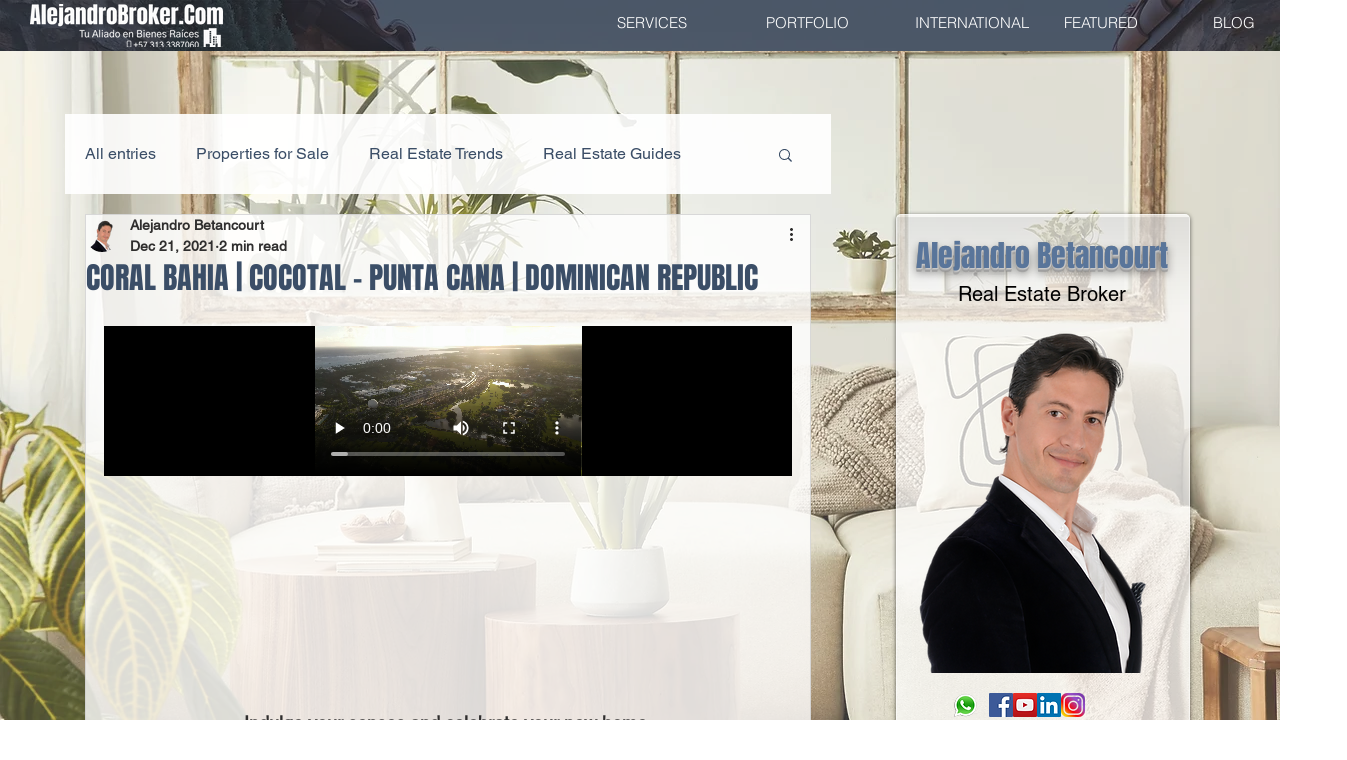

--- FILE ---
content_type: text/css; charset=utf-8
request_url: https://en.alejandrobroker.com/_serverless/pro-gallery-css-v4-server/layoutCss?ver=2&id=e34pg-not-scoped&items=3720_4000_3000%7C3531_6720_4480%7C3564_5361_3574%7C3454_1948_955%7C3525_600_411%7C3498_2048_1536%7C3466_7248_4832%7C3917_4368_2912%7C3319_5472_3648%7C3615_1280_853%7C3567_5472_3648%7C3561_1280_835%7C3717_6000_4000%7C3801_4000_3000%7C3521_5149_3433%7C3572_5472_3648%7C3449_6720_4480%7C3485_5472_3648%7C3692_4256_2832%7C3522_5166_3445&container=1063_688_2619_720&options=gallerySizeType:px%7CenableInfiniteScroll:true%7CtitlePlacement:SHOW_ON_HOVER%7CgridStyle:1%7CimageMargin:5%7CgalleryLayout:2%7CisVertical:true%7CnumberOfImagesPerRow:3%7CgallerySizePx:300%7CcubeRatio:1%7CcubeType:fill%7CgalleryThumbnailsAlignment:none
body_size: -187
content:
#pro-gallery-e34pg-not-scoped [data-hook="item-container"][data-idx="0"].gallery-item-container{opacity: 1 !important;display: block !important;transition: opacity .2s ease !important;top: 0px !important;left: 0px !important;right: auto !important;height: 226px !important;width: 226px !important;} #pro-gallery-e34pg-not-scoped [data-hook="item-container"][data-idx="0"] .gallery-item-common-info-outer{height: 100% !important;} #pro-gallery-e34pg-not-scoped [data-hook="item-container"][data-idx="0"] .gallery-item-common-info{height: 100% !important;width: 100% !important;} #pro-gallery-e34pg-not-scoped [data-hook="item-container"][data-idx="0"] .gallery-item-wrapper{width: 226px !important;height: 226px !important;margin: 0 !important;} #pro-gallery-e34pg-not-scoped [data-hook="item-container"][data-idx="0"] .gallery-item-content{width: 226px !important;height: 226px !important;margin: 0px 0px !important;opacity: 1 !important;} #pro-gallery-e34pg-not-scoped [data-hook="item-container"][data-idx="0"] .gallery-item-hover{width: 226px !important;height: 226px !important;opacity: 1 !important;} #pro-gallery-e34pg-not-scoped [data-hook="item-container"][data-idx="0"] .item-hover-flex-container{width: 226px !important;height: 226px !important;margin: 0px 0px !important;opacity: 1 !important;} #pro-gallery-e34pg-not-scoped [data-hook="item-container"][data-idx="0"] .gallery-item-wrapper img{width: 100% !important;height: 100% !important;opacity: 1 !important;} #pro-gallery-e34pg-not-scoped [data-hook="item-container"][data-idx="1"].gallery-item-container{opacity: 1 !important;display: block !important;transition: opacity .2s ease !important;top: 0px !important;left: 231px !important;right: auto !important;height: 226px !important;width: 226px !important;} #pro-gallery-e34pg-not-scoped [data-hook="item-container"][data-idx="1"] .gallery-item-common-info-outer{height: 100% !important;} #pro-gallery-e34pg-not-scoped [data-hook="item-container"][data-idx="1"] .gallery-item-common-info{height: 100% !important;width: 100% !important;} #pro-gallery-e34pg-not-scoped [data-hook="item-container"][data-idx="1"] .gallery-item-wrapper{width: 226px !important;height: 226px !important;margin: 0 !important;} #pro-gallery-e34pg-not-scoped [data-hook="item-container"][data-idx="1"] .gallery-item-content{width: 226px !important;height: 226px !important;margin: 0px 0px !important;opacity: 1 !important;} #pro-gallery-e34pg-not-scoped [data-hook="item-container"][data-idx="1"] .gallery-item-hover{width: 226px !important;height: 226px !important;opacity: 1 !important;} #pro-gallery-e34pg-not-scoped [data-hook="item-container"][data-idx="1"] .item-hover-flex-container{width: 226px !important;height: 226px !important;margin: 0px 0px !important;opacity: 1 !important;} #pro-gallery-e34pg-not-scoped [data-hook="item-container"][data-idx="1"] .gallery-item-wrapper img{width: 100% !important;height: 100% !important;opacity: 1 !important;} #pro-gallery-e34pg-not-scoped [data-hook="item-container"][data-idx="2"].gallery-item-container{opacity: 1 !important;display: block !important;transition: opacity .2s ease !important;top: 0px !important;left: 462px !important;right: auto !important;height: 226px !important;width: 226px !important;} #pro-gallery-e34pg-not-scoped [data-hook="item-container"][data-idx="2"] .gallery-item-common-info-outer{height: 100% !important;} #pro-gallery-e34pg-not-scoped [data-hook="item-container"][data-idx="2"] .gallery-item-common-info{height: 100% !important;width: 100% !important;} #pro-gallery-e34pg-not-scoped [data-hook="item-container"][data-idx="2"] .gallery-item-wrapper{width: 226px !important;height: 226px !important;margin: 0 !important;} #pro-gallery-e34pg-not-scoped [data-hook="item-container"][data-idx="2"] .gallery-item-content{width: 226px !important;height: 226px !important;margin: 0px 0px !important;opacity: 1 !important;} #pro-gallery-e34pg-not-scoped [data-hook="item-container"][data-idx="2"] .gallery-item-hover{width: 226px !important;height: 226px !important;opacity: 1 !important;} #pro-gallery-e34pg-not-scoped [data-hook="item-container"][data-idx="2"] .item-hover-flex-container{width: 226px !important;height: 226px !important;margin: 0px 0px !important;opacity: 1 !important;} #pro-gallery-e34pg-not-scoped [data-hook="item-container"][data-idx="2"] .gallery-item-wrapper img{width: 100% !important;height: 100% !important;opacity: 1 !important;} #pro-gallery-e34pg-not-scoped [data-hook="item-container"][data-idx="3"]{display: none !important;} #pro-gallery-e34pg-not-scoped [data-hook="item-container"][data-idx="4"]{display: none !important;} #pro-gallery-e34pg-not-scoped [data-hook="item-container"][data-idx="5"]{display: none !important;} #pro-gallery-e34pg-not-scoped [data-hook="item-container"][data-idx="6"]{display: none !important;} #pro-gallery-e34pg-not-scoped [data-hook="item-container"][data-idx="7"]{display: none !important;} #pro-gallery-e34pg-not-scoped [data-hook="item-container"][data-idx="8"]{display: none !important;} #pro-gallery-e34pg-not-scoped [data-hook="item-container"][data-idx="9"]{display: none !important;} #pro-gallery-e34pg-not-scoped [data-hook="item-container"][data-idx="10"]{display: none !important;} #pro-gallery-e34pg-not-scoped [data-hook="item-container"][data-idx="11"]{display: none !important;} #pro-gallery-e34pg-not-scoped [data-hook="item-container"][data-idx="12"]{display: none !important;} #pro-gallery-e34pg-not-scoped [data-hook="item-container"][data-idx="13"]{display: none !important;} #pro-gallery-e34pg-not-scoped [data-hook="item-container"][data-idx="14"]{display: none !important;} #pro-gallery-e34pg-not-scoped [data-hook="item-container"][data-idx="15"]{display: none !important;} #pro-gallery-e34pg-not-scoped [data-hook="item-container"][data-idx="16"]{display: none !important;} #pro-gallery-e34pg-not-scoped [data-hook="item-container"][data-idx="17"]{display: none !important;} #pro-gallery-e34pg-not-scoped [data-hook="item-container"][data-idx="18"]{display: none !important;} #pro-gallery-e34pg-not-scoped [data-hook="item-container"][data-idx="19"]{display: none !important;} #pro-gallery-e34pg-not-scoped .pro-gallery-prerender{height:1612px !important;}#pro-gallery-e34pg-not-scoped {height:1612px !important; width:688px !important;}#pro-gallery-e34pg-not-scoped .pro-gallery-margin-container {height:1612px !important;}#pro-gallery-e34pg-not-scoped .pro-gallery {height:1612px !important; width:688px !important;}#pro-gallery-e34pg-not-scoped .pro-gallery-parent-container {height:1612px !important; width:693px !important;}

--- FILE ---
content_type: text/css; charset=utf-8
request_url: https://en.alejandrobroker.com/_serverless/pro-gallery-css-v4-server/layoutCss?ver=2&id=1lmdp-not-scoped&items=3541_4000_3000%7C3614_4000_3000%7C3421_4000_3000%7C3434_4000_3000&container=5145_688_547.25_720&options=gallerySizeType:px%7CenableInfiniteScroll:true%7CtitlePlacement:SHOW_ON_HOVER%7CimageMargin:5%7CisVertical:false%7CgridStyle:0%7CgalleryLayout:1%7CnumberOfImagesPerRow:0%7CgallerySizePx:300%7CcubeType:fill%7CgalleryThumbnailsAlignment:none
body_size: -158
content:
#pro-gallery-1lmdp-not-scoped [data-hook="item-container"][data-idx="0"].gallery-item-container{opacity: 1 !important;display: block !important;transition: opacity .2s ease !important;top: 0px !important;left: 0px !important;right: auto !important;height: 256px !important;width: 341px !important;} #pro-gallery-1lmdp-not-scoped [data-hook="item-container"][data-idx="0"] .gallery-item-common-info-outer{height: 100% !important;} #pro-gallery-1lmdp-not-scoped [data-hook="item-container"][data-idx="0"] .gallery-item-common-info{height: 100% !important;width: 100% !important;} #pro-gallery-1lmdp-not-scoped [data-hook="item-container"][data-idx="0"] .gallery-item-wrapper{width: 341px !important;height: 256px !important;margin: 0 !important;} #pro-gallery-1lmdp-not-scoped [data-hook="item-container"][data-idx="0"] .gallery-item-content{width: 341px !important;height: 256px !important;margin: 0px 0px !important;opacity: 1 !important;} #pro-gallery-1lmdp-not-scoped [data-hook="item-container"][data-idx="0"] .gallery-item-hover{width: 341px !important;height: 256px !important;opacity: 1 !important;} #pro-gallery-1lmdp-not-scoped [data-hook="item-container"][data-idx="0"] .item-hover-flex-container{width: 341px !important;height: 256px !important;margin: 0px 0px !important;opacity: 1 !important;} #pro-gallery-1lmdp-not-scoped [data-hook="item-container"][data-idx="0"] .gallery-item-wrapper img{width: 100% !important;height: 100% !important;opacity: 1 !important;} #pro-gallery-1lmdp-not-scoped [data-hook="item-container"][data-idx="1"].gallery-item-container{opacity: 1 !important;display: block !important;transition: opacity .2s ease !important;top: 0px !important;left: 346px !important;right: auto !important;height: 256px !important;width: 342px !important;} #pro-gallery-1lmdp-not-scoped [data-hook="item-container"][data-idx="1"] .gallery-item-common-info-outer{height: 100% !important;} #pro-gallery-1lmdp-not-scoped [data-hook="item-container"][data-idx="1"] .gallery-item-common-info{height: 100% !important;width: 100% !important;} #pro-gallery-1lmdp-not-scoped [data-hook="item-container"][data-idx="1"] .gallery-item-wrapper{width: 342px !important;height: 256px !important;margin: 0 !important;} #pro-gallery-1lmdp-not-scoped [data-hook="item-container"][data-idx="1"] .gallery-item-content{width: 342px !important;height: 256px !important;margin: 0px 0px !important;opacity: 1 !important;} #pro-gallery-1lmdp-not-scoped [data-hook="item-container"][data-idx="1"] .gallery-item-hover{width: 342px !important;height: 256px !important;opacity: 1 !important;} #pro-gallery-1lmdp-not-scoped [data-hook="item-container"][data-idx="1"] .item-hover-flex-container{width: 342px !important;height: 256px !important;margin: 0px 0px !important;opacity: 1 !important;} #pro-gallery-1lmdp-not-scoped [data-hook="item-container"][data-idx="1"] .gallery-item-wrapper img{width: 100% !important;height: 100% !important;opacity: 1 !important;} #pro-gallery-1lmdp-not-scoped [data-hook="item-container"][data-idx="2"].gallery-item-container{opacity: 1 !important;display: block !important;transition: opacity .2s ease !important;top: 261px !important;left: 0px !important;right: auto !important;height: 256px !important;width: 341px !important;} #pro-gallery-1lmdp-not-scoped [data-hook="item-container"][data-idx="2"] .gallery-item-common-info-outer{height: 100% !important;} #pro-gallery-1lmdp-not-scoped [data-hook="item-container"][data-idx="2"] .gallery-item-common-info{height: 100% !important;width: 100% !important;} #pro-gallery-1lmdp-not-scoped [data-hook="item-container"][data-idx="2"] .gallery-item-wrapper{width: 341px !important;height: 256px !important;margin: 0 !important;} #pro-gallery-1lmdp-not-scoped [data-hook="item-container"][data-idx="2"] .gallery-item-content{width: 341px !important;height: 256px !important;margin: 0px 0px !important;opacity: 1 !important;} #pro-gallery-1lmdp-not-scoped [data-hook="item-container"][data-idx="2"] .gallery-item-hover{width: 341px !important;height: 256px !important;opacity: 1 !important;} #pro-gallery-1lmdp-not-scoped [data-hook="item-container"][data-idx="2"] .item-hover-flex-container{width: 341px !important;height: 256px !important;margin: 0px 0px !important;opacity: 1 !important;} #pro-gallery-1lmdp-not-scoped [data-hook="item-container"][data-idx="2"] .gallery-item-wrapper img{width: 100% !important;height: 100% !important;opacity: 1 !important;} #pro-gallery-1lmdp-not-scoped [data-hook="item-container"][data-idx="3"]{display: none !important;} #pro-gallery-1lmdp-not-scoped .pro-gallery-prerender{height:516.8888888888889px !important;}#pro-gallery-1lmdp-not-scoped {height:516.8888888888889px !important; width:688px !important;}#pro-gallery-1lmdp-not-scoped .pro-gallery-margin-container {height:516.8888888888889px !important;}#pro-gallery-1lmdp-not-scoped .pro-gallery {height:516.8888888888889px !important; width:688px !important;}#pro-gallery-1lmdp-not-scoped .pro-gallery-parent-container {height:516.8888888888889px !important; width:693px !important;}

--- FILE ---
content_type: text/css; charset=utf-8
request_url: https://en.alejandrobroker.com/_serverless/pro-gallery-css-v4-server/layoutCss?ver=2&id=a6so3-not-scoped&items=3461_1280_720%7C3630_1280_720%7C3426_4000_2160%7C3640_1280_720%7C3625_3000_1620&container=5873.25_688_553.5_720&options=gallerySizeType:px%7CenableInfiniteScroll:true%7CtitlePlacement:SHOW_ON_HOVER%7CarrowsSize:23%7CimageMargin:5%7CgalleryLayout:4%7CisVertical:false%7CgallerySizePx:300%7CcubeRatio:1.77%7CcubeType:fit%7CgalleryThumbnailsAlignment:none
body_size: -131
content:
#pro-gallery-a6so3-not-scoped .pro-gallery-parent-container{ width: 688px !important; height: 554px !important; } #pro-gallery-a6so3-not-scoped [data-hook="item-container"][data-idx="0"].gallery-item-container{opacity: 1 !important;display: block !important;transition: opacity .2s ease !important;top: 0px !important;left: 0px !important;right: auto !important;height: 554px !important;width: 984px !important;} #pro-gallery-a6so3-not-scoped [data-hook="item-container"][data-idx="0"] .gallery-item-common-info-outer{height: 100% !important;} #pro-gallery-a6so3-not-scoped [data-hook="item-container"][data-idx="0"] .gallery-item-common-info{height: 100% !important;width: 100% !important;} #pro-gallery-a6so3-not-scoped [data-hook="item-container"][data-idx="0"] .gallery-item-wrapper{width: 984px !important;height: 554px !important;margin: 0 !important;} #pro-gallery-a6so3-not-scoped [data-hook="item-container"][data-idx="0"] .gallery-item-content{width: 984px !important;height: 554px !important;margin: 0px 0px !important;opacity: 1 !important;} #pro-gallery-a6so3-not-scoped [data-hook="item-container"][data-idx="0"] .gallery-item-hover{width: 984px !important;height: 554px !important;opacity: 1 !important;} #pro-gallery-a6so3-not-scoped [data-hook="item-container"][data-idx="0"] .item-hover-flex-container{width: 984px !important;height: 554px !important;margin: 0px 0px !important;opacity: 1 !important;} #pro-gallery-a6so3-not-scoped [data-hook="item-container"][data-idx="0"] .gallery-item-wrapper img{width: 100% !important;height: 100% !important;opacity: 1 !important;} #pro-gallery-a6so3-not-scoped [data-hook="item-container"][data-idx="1"].gallery-item-container{opacity: 1 !important;display: block !important;transition: opacity .2s ease !important;top: 0px !important;left: 989px !important;right: auto !important;height: 554px !important;width: 984px !important;} #pro-gallery-a6so3-not-scoped [data-hook="item-container"][data-idx="1"] .gallery-item-common-info-outer{height: 100% !important;} #pro-gallery-a6so3-not-scoped [data-hook="item-container"][data-idx="1"] .gallery-item-common-info{height: 100% !important;width: 100% !important;} #pro-gallery-a6so3-not-scoped [data-hook="item-container"][data-idx="1"] .gallery-item-wrapper{width: 984px !important;height: 554px !important;margin: 0 !important;} #pro-gallery-a6so3-not-scoped [data-hook="item-container"][data-idx="1"] .gallery-item-content{width: 984px !important;height: 554px !important;margin: 0px 0px !important;opacity: 1 !important;} #pro-gallery-a6so3-not-scoped [data-hook="item-container"][data-idx="1"] .gallery-item-hover{width: 984px !important;height: 554px !important;opacity: 1 !important;} #pro-gallery-a6so3-not-scoped [data-hook="item-container"][data-idx="1"] .item-hover-flex-container{width: 984px !important;height: 554px !important;margin: 0px 0px !important;opacity: 1 !important;} #pro-gallery-a6so3-not-scoped [data-hook="item-container"][data-idx="1"] .gallery-item-wrapper img{width: 100% !important;height: 100% !important;opacity: 1 !important;} #pro-gallery-a6so3-not-scoped [data-hook="item-container"][data-idx="2"].gallery-item-container{opacity: 1 !important;display: block !important;transition: opacity .2s ease !important;top: 0px !important;left: 1978px !important;right: auto !important;height: 554px !important;width: 1025px !important;} #pro-gallery-a6so3-not-scoped [data-hook="item-container"][data-idx="2"] .gallery-item-common-info-outer{height: 100% !important;} #pro-gallery-a6so3-not-scoped [data-hook="item-container"][data-idx="2"] .gallery-item-common-info{height: 100% !important;width: 100% !important;} #pro-gallery-a6so3-not-scoped [data-hook="item-container"][data-idx="2"] .gallery-item-wrapper{width: 1025px !important;height: 554px !important;margin: 0 !important;} #pro-gallery-a6so3-not-scoped [data-hook="item-container"][data-idx="2"] .gallery-item-content{width: 1025px !important;height: 554px !important;margin: 0px 0px !important;opacity: 1 !important;} #pro-gallery-a6so3-not-scoped [data-hook="item-container"][data-idx="2"] .gallery-item-hover{width: 1025px !important;height: 554px !important;opacity: 1 !important;} #pro-gallery-a6so3-not-scoped [data-hook="item-container"][data-idx="2"] .item-hover-flex-container{width: 1025px !important;height: 554px !important;margin: 0px 0px !important;opacity: 1 !important;} #pro-gallery-a6so3-not-scoped [data-hook="item-container"][data-idx="2"] .gallery-item-wrapper img{width: 100% !important;height: 100% !important;opacity: 1 !important;} #pro-gallery-a6so3-not-scoped [data-hook="item-container"][data-idx="3"]{display: none !important;} #pro-gallery-a6so3-not-scoped [data-hook="item-container"][data-idx="4"]{display: none !important;} #pro-gallery-a6so3-not-scoped .pro-gallery-prerender{height:554px !important;}#pro-gallery-a6so3-not-scoped {height:554px !important; width:688px !important;}#pro-gallery-a6so3-not-scoped .pro-gallery-margin-container {height:554px !important;}#pro-gallery-a6so3-not-scoped .one-row:not(.thumbnails-gallery) {height:556px !important; width:693px !important;}#pro-gallery-a6so3-not-scoped .one-row:not(.thumbnails-gallery) .gallery-horizontal-scroll {height:556px !important;}#pro-gallery-a6so3-not-scoped .pro-gallery-parent-container:not(.gallery-slideshow) [data-hook=group-view] .item-link-wrapper::before {height:556px !important; width:693px !important;}#pro-gallery-a6so3-not-scoped .pro-gallery-parent-container {height:554px !important; width:688px !important;}

--- FILE ---
content_type: text/css; charset=utf-8
request_url: https://en.alejandrobroker.com/_serverless/pro-gallery-css-v4-server/layoutCss?ver=2&id=cpor1-not-scoped&items=3502_1217_671%7C3518_1215_675&container=6937.75_688_1089_720&options=gallerySizeType:px%7CenableInfiniteScroll:true%7CtitlePlacement:SHOW_ON_HOVER%7ChasThumbnails:false%7CimageMargin:5%7CgalleryLayout:6%7CisVertical:false%7CgallerySizePx:300%7CcubeType:fill%7CgalleryThumbnailsAlignment:none
body_size: -244
content:
#pro-gallery-cpor1-not-scoped [data-hook="item-container"][data-idx="0"].gallery-item-container{opacity: 1 !important;display: block !important;transition: opacity .2s ease !important;top: 0px !important;left: 0px !important;right: auto !important;height: 379px !important;width: 688px !important;} #pro-gallery-cpor1-not-scoped [data-hook="item-container"][data-idx="0"] .gallery-item-common-info-outer{height: 100% !important;} #pro-gallery-cpor1-not-scoped [data-hook="item-container"][data-idx="0"] .gallery-item-common-info{height: 100% !important;width: 100% !important;} #pro-gallery-cpor1-not-scoped [data-hook="item-container"][data-idx="0"] .gallery-item-wrapper{width: 688px !important;height: 379px !important;margin: 0 !important;} #pro-gallery-cpor1-not-scoped [data-hook="item-container"][data-idx="0"] .gallery-item-content{width: 688px !important;height: 379px !important;margin: 0px 0px !important;opacity: 1 !important;} #pro-gallery-cpor1-not-scoped [data-hook="item-container"][data-idx="0"] .gallery-item-hover{width: 688px !important;height: 379px !important;opacity: 1 !important;} #pro-gallery-cpor1-not-scoped [data-hook="item-container"][data-idx="0"] .item-hover-flex-container{width: 688px !important;height: 379px !important;margin: 0px 0px !important;opacity: 1 !important;} #pro-gallery-cpor1-not-scoped [data-hook="item-container"][data-idx="0"] .gallery-item-wrapper img{width: 100% !important;height: 100% !important;opacity: 1 !important;} #pro-gallery-cpor1-not-scoped [data-hook="item-container"][data-idx="1"].gallery-item-container{opacity: 1 !important;display: block !important;transition: opacity .2s ease !important;top: 384px !important;left: 0px !important;right: auto !important;height: 382px !important;width: 688px !important;} #pro-gallery-cpor1-not-scoped [data-hook="item-container"][data-idx="1"] .gallery-item-common-info-outer{height: 100% !important;} #pro-gallery-cpor1-not-scoped [data-hook="item-container"][data-idx="1"] .gallery-item-common-info{height: 100% !important;width: 100% !important;} #pro-gallery-cpor1-not-scoped [data-hook="item-container"][data-idx="1"] .gallery-item-wrapper{width: 688px !important;height: 382px !important;margin: 0 !important;} #pro-gallery-cpor1-not-scoped [data-hook="item-container"][data-idx="1"] .gallery-item-content{width: 688px !important;height: 382px !important;margin: 0px 0px !important;opacity: 1 !important;} #pro-gallery-cpor1-not-scoped [data-hook="item-container"][data-idx="1"] .gallery-item-hover{width: 688px !important;height: 382px !important;opacity: 1 !important;} #pro-gallery-cpor1-not-scoped [data-hook="item-container"][data-idx="1"] .item-hover-flex-container{width: 688px !important;height: 382px !important;margin: 0px 0px !important;opacity: 1 !important;} #pro-gallery-cpor1-not-scoped [data-hook="item-container"][data-idx="1"] .gallery-item-wrapper img{width: 100% !important;height: 100% !important;opacity: 1 !important;} #pro-gallery-cpor1-not-scoped .pro-gallery-prerender{height:766px !important;}#pro-gallery-cpor1-not-scoped {height:766px !important; width:688px !important;}#pro-gallery-cpor1-not-scoped .pro-gallery-margin-container {height:766px !important;}#pro-gallery-cpor1-not-scoped .pro-gallery {height:766px !important; width:688px !important;}#pro-gallery-cpor1-not-scoped .pro-gallery-parent-container {height:766px !important; width:693px !important;}

--- FILE ---
content_type: text/css; charset=utf-8
request_url: https://en.alejandrobroker.com/_serverless/pro-gallery-css-v4-server/layoutCss?ver=2&id=53i6c-not-scoped&items=3309_1080_1080%7C3478_1081_613%7C3802_1047_607%7C3325_1080_1080%7C3517_1080_1080%7C3712_1080_1080&container=9159.4375_688_651_720&options=gallerySizeType:px%7CenableInfiniteScroll:true%7CtitlePlacement:SHOW_ON_HOVER%7CgridStyle:1%7CimageMargin:5%7CgalleryLayout:2%7CisVertical:true%7CnumberOfImagesPerRow:3%7CgallerySizePx:300%7CcubeRatio:1%7CcubeType:fill%7CgalleryThumbnailsAlignment:none
body_size: -192
content:
#pro-gallery-53i6c-not-scoped [data-hook="item-container"][data-idx="0"].gallery-item-container{opacity: 1 !important;display: block !important;transition: opacity .2s ease !important;top: 0px !important;left: 0px !important;right: auto !important;height: 226px !important;width: 226px !important;} #pro-gallery-53i6c-not-scoped [data-hook="item-container"][data-idx="0"] .gallery-item-common-info-outer{height: 100% !important;} #pro-gallery-53i6c-not-scoped [data-hook="item-container"][data-idx="0"] .gallery-item-common-info{height: 100% !important;width: 100% !important;} #pro-gallery-53i6c-not-scoped [data-hook="item-container"][data-idx="0"] .gallery-item-wrapper{width: 226px !important;height: 226px !important;margin: 0 !important;} #pro-gallery-53i6c-not-scoped [data-hook="item-container"][data-idx="0"] .gallery-item-content{width: 226px !important;height: 226px !important;margin: 0px 0px !important;opacity: 1 !important;} #pro-gallery-53i6c-not-scoped [data-hook="item-container"][data-idx="0"] .gallery-item-hover{width: 226px !important;height: 226px !important;opacity: 1 !important;} #pro-gallery-53i6c-not-scoped [data-hook="item-container"][data-idx="0"] .item-hover-flex-container{width: 226px !important;height: 226px !important;margin: 0px 0px !important;opacity: 1 !important;} #pro-gallery-53i6c-not-scoped [data-hook="item-container"][data-idx="0"] .gallery-item-wrapper img{width: 100% !important;height: 100% !important;opacity: 1 !important;} #pro-gallery-53i6c-not-scoped [data-hook="item-container"][data-idx="1"].gallery-item-container{opacity: 1 !important;display: block !important;transition: opacity .2s ease !important;top: 0px !important;left: 231px !important;right: auto !important;height: 226px !important;width: 226px !important;} #pro-gallery-53i6c-not-scoped [data-hook="item-container"][data-idx="1"] .gallery-item-common-info-outer{height: 100% !important;} #pro-gallery-53i6c-not-scoped [data-hook="item-container"][data-idx="1"] .gallery-item-common-info{height: 100% !important;width: 100% !important;} #pro-gallery-53i6c-not-scoped [data-hook="item-container"][data-idx="1"] .gallery-item-wrapper{width: 226px !important;height: 226px !important;margin: 0 !important;} #pro-gallery-53i6c-not-scoped [data-hook="item-container"][data-idx="1"] .gallery-item-content{width: 226px !important;height: 226px !important;margin: 0px 0px !important;opacity: 1 !important;} #pro-gallery-53i6c-not-scoped [data-hook="item-container"][data-idx="1"] .gallery-item-hover{width: 226px !important;height: 226px !important;opacity: 1 !important;} #pro-gallery-53i6c-not-scoped [data-hook="item-container"][data-idx="1"] .item-hover-flex-container{width: 226px !important;height: 226px !important;margin: 0px 0px !important;opacity: 1 !important;} #pro-gallery-53i6c-not-scoped [data-hook="item-container"][data-idx="1"] .gallery-item-wrapper img{width: 100% !important;height: 100% !important;opacity: 1 !important;} #pro-gallery-53i6c-not-scoped [data-hook="item-container"][data-idx="2"].gallery-item-container{opacity: 1 !important;display: block !important;transition: opacity .2s ease !important;top: 0px !important;left: 462px !important;right: auto !important;height: 226px !important;width: 226px !important;} #pro-gallery-53i6c-not-scoped [data-hook="item-container"][data-idx="2"] .gallery-item-common-info-outer{height: 100% !important;} #pro-gallery-53i6c-not-scoped [data-hook="item-container"][data-idx="2"] .gallery-item-common-info{height: 100% !important;width: 100% !important;} #pro-gallery-53i6c-not-scoped [data-hook="item-container"][data-idx="2"] .gallery-item-wrapper{width: 226px !important;height: 226px !important;margin: 0 !important;} #pro-gallery-53i6c-not-scoped [data-hook="item-container"][data-idx="2"] .gallery-item-content{width: 226px !important;height: 226px !important;margin: 0px 0px !important;opacity: 1 !important;} #pro-gallery-53i6c-not-scoped [data-hook="item-container"][data-idx="2"] .gallery-item-hover{width: 226px !important;height: 226px !important;opacity: 1 !important;} #pro-gallery-53i6c-not-scoped [data-hook="item-container"][data-idx="2"] .item-hover-flex-container{width: 226px !important;height: 226px !important;margin: 0px 0px !important;opacity: 1 !important;} #pro-gallery-53i6c-not-scoped [data-hook="item-container"][data-idx="2"] .gallery-item-wrapper img{width: 100% !important;height: 100% !important;opacity: 1 !important;} #pro-gallery-53i6c-not-scoped [data-hook="item-container"][data-idx="3"]{display: none !important;} #pro-gallery-53i6c-not-scoped [data-hook="item-container"][data-idx="4"]{display: none !important;} #pro-gallery-53i6c-not-scoped [data-hook="item-container"][data-idx="5"]{display: none !important;} #pro-gallery-53i6c-not-scoped .pro-gallery-prerender{height:457px !important;}#pro-gallery-53i6c-not-scoped {height:457px !important; width:688px !important;}#pro-gallery-53i6c-not-scoped .pro-gallery-margin-container {height:457px !important;}#pro-gallery-53i6c-not-scoped .pro-gallery {height:457px !important; width:688px !important;}#pro-gallery-53i6c-not-scoped .pro-gallery-parent-container {height:457px !important; width:693px !important;}